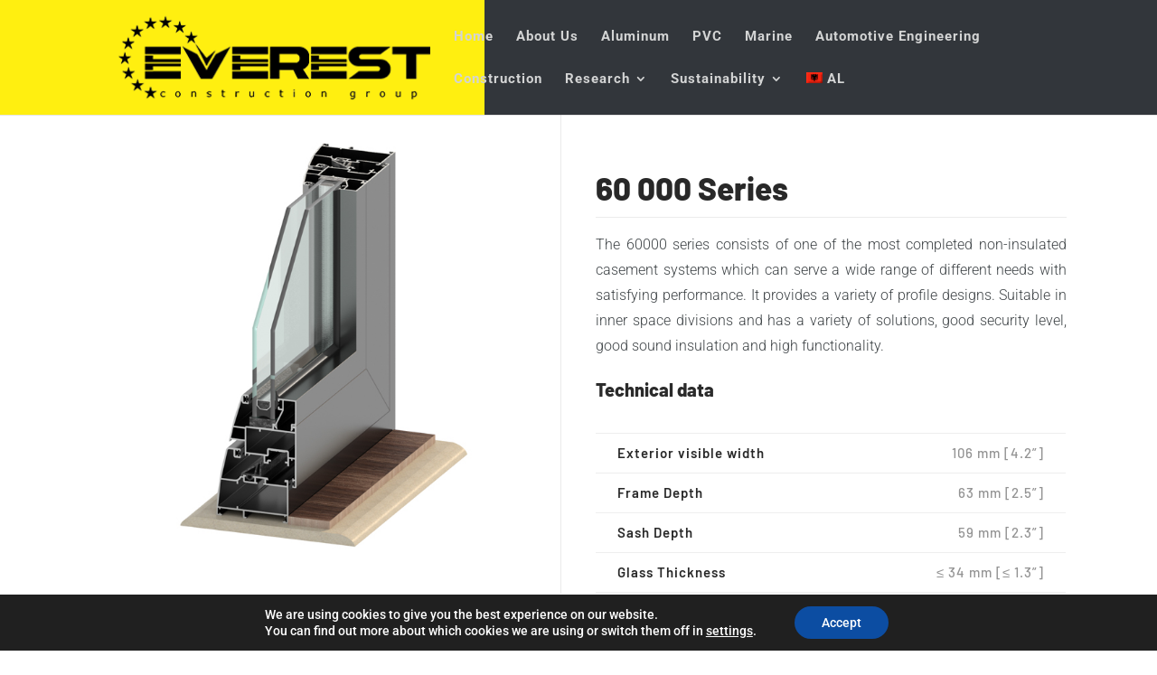

--- FILE ---
content_type: text/css
request_url: https://www.everest.al/wp-content/et-cache/745/et-core-unified-deferred-745.min.css?ver=1764078383
body_size: 4910
content:
.et_pb_section_0.et_pb_section,.et_pb_section_1.et_pb_section{padding-top:0px;padding-bottom:0px;margin-top:0px;margin-bottom:0px}.et_pb_row_0.et_pb_row,.et_pb_row_1.et_pb_row{padding-top:0px!important;padding-bottom:0px!important;margin-top:0px!important;margin-bottom:0px!important;padding-top:0px;padding-bottom:0px}.et_pb_row_0,body #page-container .et-db #et-boc .et-l .et_pb_row_0.et_pb_row,body.et_pb_pagebuilder_layout.single #page-container #et-boc .et-l .et_pb_row_0.et_pb_row,body.et_pb_pagebuilder_layout.single.et_full_width_page #page-container #et-boc .et-l .et_pb_row_0.et_pb_row,.et_pb_row_1,body #page-container .et-db #et-boc .et-l .et_pb_row_1.et_pb_row,body.et_pb_pagebuilder_layout.single #page-container #et-boc .et-l .et_pb_row_1.et_pb_row,body.et_pb_pagebuilder_layout.single.et_full_width_page #page-container #et-boc .et-l .et_pb_row_1.et_pb_row{width:100%;max-width:1920px}.et_pb_image_0{text-align:center}.et_pb_code_0{padding-right:20px;padding-left:20px;margin-bottom:50px!important}.et_pb_text_0.et_pb_text{color:#282828!important}.et_pb_text_0{line-height:1.8em;font-family:'Barlow',Helvetica,Arial,Lucida,sans-serif;font-weight:800;font-size:35px;line-height:1.8em;border-bottom-width:1px;border-bottom-color:#ececec;margin-top:50px!important}.et_pb_text_1.et_pb_text{color:#3e4346!important}.et_pb_text_5,.et_pb_text_1{line-height:1.8em;font-family:'Roboto',Helvetica,Arial,Lucida,sans-serif;font-weight:300;font-size:16px;line-height:1.8em}.et_pb_text_2.et_pb_text{color:#2b2b2b!important}.et_pb_text_2{line-height:1.8em;font-family:'Barlow',Helvetica,Arial,Lucida,sans-serif;font-weight:800;font-size:20px;line-height:1.8em;padding-bottom:0px!important;margin-bottom:30px!important}.et_pb_text_3{font-family:'Barlow',Helvetica,Arial,Lucida,sans-serif}.et_pb_button_0_wrapper .et_pb_button_0,.et_pb_button_0_wrapper .et_pb_button_0:hover{padding-top:15px!important;padding-right:40px!important;padding-bottom:15px!important;padding-left:40px!important}.et_pb_button_0_wrapper{margin-top:50px!important;margin-bottom:50px!important}body #page-container .et_pb_section .et_pb_button_0{color:#000000!important;border-color:rgba(0,0,0,0);border-radius:0px;letter-spacing:4px;font-size:14px;font-family:'Roboto',Helvetica,Arial,Lucida,sans-serif!important;font-weight:500!important;text-transform:uppercase!important;background-color:#ffef10}body #page-container .et_pb_section .et_pb_button_0:hover:after{margin-left:.3em;left:auto;margin-left:.3em;opacity:1}body #page-container .et_pb_section .et_pb_button_0:after{line-height:inherit;font-size:inherit!important;margin-left:-1em;left:auto;font-family:ETmodules!important;font-weight:400!important}.et_pb_button_0{box-shadow:0px 12px 18px -6px rgba(0,0,0,0.12)}.et_pb_button_0,.et_pb_button_0:after{transition:all 300ms ease 0ms}.et_pb_image_1{padding-top:0px;padding-bottom:0px;margin-top:0px!important;margin-bottom:0px!important;text-align:left;margin-left:0}.et_pb_text_4.et_pb_text{color:#242424!important}.et_pb_text_4{line-height:1.8em;font-family:'Roboto',Helvetica,Arial,Lucida,sans-serif;font-weight:900;font-size:40px;line-height:1.8em;margin-top:100px!important}.et_pb_divider_0{width:10%}.et_pb_divider_0:before{border-top-color:#edf000;border-top-width:3px}.et_pb_text_5.et_pb_text{color:#000000!important}.et_pb_code_1{margin-top:50px!important}.et_pb_column_0{border-right-width:1px;border-right-color:#eaeaea;padding-left:100px}.et_pb_column_1{padding-right:100px}.et_pb_column_3{padding-right:100px;padding-left:100px}@media only screen and (max-width:980px){.et_pb_image_1 .et_pb_image_wrap img,.et_pb_image_0 .et_pb_image_wrap img{width:auto}.et_pb_text_0{border-bottom-width:1px;border-bottom-color:#ececec}body #page-container .et_pb_section .et_pb_button_0:after{line-height:inherit;font-size:inherit!important;margin-left:-1em;left:auto;display:inline-block;opacity:0;content:attr(data-icon);font-family:ETmodules!important;font-weight:400!important}body #page-container .et_pb_section .et_pb_button_0:before{display:none}body #page-container .et_pb_section .et_pb_button_0:hover:after{margin-left:.3em;left:auto;margin-left:.3em;opacity:1}.et_pb_column_0{border-right-width:1px;border-right-color:#eaeaea}}@media only screen and (max-width:767px){.et_pb_image_1 .et_pb_image_wrap img,.et_pb_image_0 .et_pb_image_wrap img{width:auto}.et_pb_text_0{border-bottom-width:1px;border-bottom-color:#ececec}body #page-container .et_pb_section .et_pb_button_0:after{line-height:inherit;font-size:inherit!important;margin-left:-1em;left:auto;display:inline-block;opacity:0;content:attr(data-icon);font-family:ETmodules!important;font-weight:400!important}body #page-container .et_pb_section .et_pb_button_0:before{display:none}body #page-container .et_pb_section .et_pb_button_0:hover:after{margin-left:.3em;left:auto;margin-left:.3em;opacity:1}.et_pb_column_0{border-right-width:1px;border-right-color:#eaeaea}}